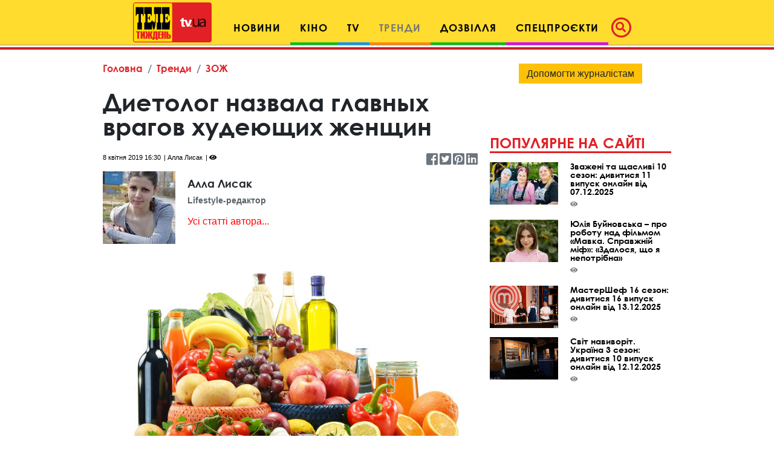

--- FILE ---
content_type: text/html; charset=utf-8
request_url: https://www.google.com/recaptcha/api2/aframe
body_size: 267
content:
<!DOCTYPE HTML><html><head><meta http-equiv="content-type" content="text/html; charset=UTF-8"></head><body><script nonce="WUIwTloV2MhgwoCbNsBSCA">/** Anti-fraud and anti-abuse applications only. See google.com/recaptcha */ try{var clients={'sodar':'https://pagead2.googlesyndication.com/pagead/sodar?'};window.addEventListener("message",function(a){try{if(a.source===window.parent){var b=JSON.parse(a.data);var c=clients[b['id']];if(c){var d=document.createElement('img');d.src=c+b['params']+'&rc='+(localStorage.getItem("rc::a")?sessionStorage.getItem("rc::b"):"");window.document.body.appendChild(d);sessionStorage.setItem("rc::e",parseInt(sessionStorage.getItem("rc::e")||0)+1);localStorage.setItem("rc::h",'1769066534982');}}}catch(b){}});window.parent.postMessage("_grecaptcha_ready", "*");}catch(b){}</script></body></html>

--- FILE ---
content_type: text/css
request_url: https://tv.ua/a-custom/custom.css/v2
body_size: 221
content:
/* phoenix global */

.img_gallery {
    text-align: left;
}

.img_gallery img {
    width: 100%;
    height: auto;
    margin: 0 0 0 0;
    padding: 0 0 0 0;
    margin-bottom: 10px;
}

@media (min-width: 768px) {
    .img_gallery img {
        width: 49.5% !important;
        height: auto !important;
        display: inline !important;
    }
}

@media (min-width: 992px) {
    .img_gallery img {
        width: 32.5% !important;
        height: auto !important;
        display: inline !important;
    }
}

#article-content-data img {
    max-width: 100%;
    height: auto;
}

/*
#article-content-data iframe, #article-content-data object, #article-content-data embed {
    max-width: 100%;
}
*/

.blueimp-gallery-display {
    display: contents;
    opacity: 1;
}

#article-content-data,
.first-paragraph {
    text-align: justify;
}

#article-content-data h1,
.article-title h1,
#article-content-data h2,
#article-content-data h3,
#article-content-data h4,
#article-content-data h5,
#article-content-data h6,
#article-content-data .article-read-more,
#article-content-data blockquote,
#article-content-data .phnx_article_content_html {
    text-align: left;
}

--- FILE ---
content_type: application/javascript; charset=utf-8
request_url: https://fundingchoicesmessages.google.com/f/AGSKWxUwYRtXxCEND1xsCo0LHcL-PJiFa7ubGAxwmgZhRaL2oPrDLn5P_iljQjcBq4U4qrVKdM2Cj6cpLS0HTuLxeLnzjZ13EtncagjPKO9seGH0cxpJxXBtuoRI9R_CPSbj7s6HFVdx9zQEnO9nBe5M58IBn8L6lj_1JHTpcFRQAOjCAMkjU5hkTsLYQA5f/_.net/adj;/adhood./fulladbazee..480x60/_right_ads.
body_size: -1289
content:
window['ecbfcedb-ce1c-4694-b7de-1e6af9f9f383'] = true;

--- FILE ---
content_type: image/svg+xml
request_url: https://tv.ua/images/tn2.svg?2024
body_size: 5977
content:
<svg id="Layer_1" data-name="Layer 1" xmlns="http://www.w3.org/2000/svg" viewBox="0 0 234.64 228.17">
  <defs>
    <style>
      .cls-1, .cls-2 {
        fill: #e22026;
      }

      .cls-1 {
        stroke: #e12227;
        stroke-miterlimit: 10;
        stroke-width: 4px;
      }

      .cls-1, .cls-2, .cls-3, .cls-4 {
        fill-rule: evenodd;
      }

      .cls-3 {
        fill: #fefbf9;
      }

      .cls-4 {
        fill: #170b08;
      }
    </style>
  </defs>
  <title>tn2</title>
  <path class="cls-1" d="M235.5,216.79A12.3,12.3,0,0,1,223,228.91H17.33A12.3,12.3,0,0,1,4.86,216.79V16.87A12.3,12.3,0,0,1,17.33,4.75H223A12.3,12.3,0,0,1,235.5,16.87V216.79Z" transform="translate(-2.86 -2.75)"/>
  <g>
    <path class="cls-2" d="M129.78,169.57q-50.3,0-100.6,0c-1.14,0-1.42-.19-1.42-1.39q0.06-51.5,0-103c0-1.08.1-1.45,1.35-1.45q100.85,0.06,201.71,0c1,0,1.33.19,1.33,1.29q-0.05,51.58,0,103.16c0,1.26-.37,1.35-1.45,1.35Q180.25,169.55,129.78,169.57Zm-26.47-41.7c-0.29-.68-0.43-0.93-0.51-1.2-2.21-7.65-4.44-15.29-6.61-22.95A1.87,1.87,0,0,0,94,102.05c-5.07.11-10.15,0-15.22,0.06-1,0-1.39-.26-1.37-1.33,0.07-3,0-6,0-9.06,0-1.52-.56-1.48-1.61-1-3,1.44-6,3-9.1,4.28A2.5,2.5,0,0,0,65,97.82c0.11,4.27,0,4.27-4.16,4.26-2.87,0-2.92,0-2.87,2.84,0,1.63-.73,3.73.34,4.75s3.06,0.37,4.63.23c1.76-.16,2.16.39,2.14,2.13-0.08,7.07-.12,14.14.07,21.21,0.14,5.33,2.47,7.93,7.54,8.75,3.81,0.62,7.61-.09,11.4-0.51,1.35-.15,1.84-0.66,1.72-2a36,36,0,0,1,0-4.61c0-1.22-.14-1.86-1.6-1.32a8.28,8.28,0,0,1-2.86.4c-2.53,0-3.5-.73-3.7-3.23-0.53-6.65-.11-13.33-0.22-20,0-.77.52-0.75,1-0.75,1.6,0,3.2.08,4.79,0a2,2,0,0,1,2.43,1.64c3.35,9.43,6.84,18.81,10.22,28.23a1.77,1.77,0,0,0,2.06,1.4c3.53-.08,7.07-0.09,10.6,0a1.79,1.79,0,0,0,2-1.48c3.1-8.61,6.27-17.2,9.41-25.8,1.41-3.87,2.82-7.76,4.28-11.8-4.32,0-8.42,0-12.52,0a1.13,1.13,0,0,0-1.24,1.06c-0.86,3.06-1.78,6.11-2.68,9.16Zm92.55,7.43c0,1.7,0,3.41,0,5.11a1,1,0,0,0,1.16,1.21,37.28,37.28,0,0,1,4.45,0c1.5,0.13,1.79-.5,1.79-1.86,0-9.24,0-18.48,0-27.72,0-1.14-.08-2.28-0.18-3.42-0.68-7.14-4.79-11.84-11.56-12.89a29.12,29.12,0,0,0-17.63,2.74c-1.48.73-2.15,1.62-1.95,3.29,0.14,1.18,0,2.39,0,3.59,0,0.44-.23,1,0.17,1.29,0.57,0.37.9-.32,1.27-0.59a21.94,21.94,0,0,1,13.21-4.45c3.08,0,5.76.84,7.5,3.57a13.15,13.15,0,0,1,1.78,6.87c0,0.86-.41,1-1.13,1.1-3.22.41-6.43,0.89-9.65,1.33a34.32,34.32,0,0,0-10.53,2.7c-8.34,4-9.11,16.32-3.4,21.82,3.83,3.69,11.7,4.87,17.22,2.5A20,20,0,0,0,195.85,135.3Zm-36-.15c0,1.69.07,3.38,0,5.07-0.06,1.17.37,1.49,1.48,1.42a36.41,36.41,0,0,1,4.45,0c1.14,0.07,1.44-.34,1.41-1.45-0.07-3.53,0-7.07,0-10.6,0-10.49,0-21,.05-31.47,0-1.27-.35-1.75-1.63-1.67a25.88,25.88,0,0,1-3.93,0c-1.48-.14-1.81.47-1.8,1.85q0.08,12.23,0,24.46a14.64,14.64,0,0,1-3.56,10.07c-3.08,3.45-7,4.27-11.37,3.4-4.2-.84-6.29-3.78-7.29-7.71a23.19,23.19,0,0,1-.68-5.76c0-7,0-13.91,0-20.87,0-1.75.9-4.08-.51-5.13s-3.53-.21-5.35-0.29c-1,0-1.39.34-1.38,1.4,0.05,9.52,0,19,.12,28.56a17.76,17.76,0,0,0,3.45,10.91c4.22,5.42,10.1,6,16.26,5C154,141.64,157.25,138.91,159.9,135.15Zm-41.14,6h1c2.79,0,2.79,0,2.79-2.73,0-4.11,0-4.11-4.13-4.1-3.38,0-3.38,0-3.38,3.31C115.07,141.14,115.07,141.14,118.76,141.15Z" transform="translate(-2.86 -2.75)"/>
    <path class="cls-3" d="M103.31,127.87l4.58-15.56c0.9-3.05,1.82-6.1,2.68-9.16a1.13,1.13,0,0,1,1.24-1.06c4.1,0,8.2,0,12.52,0-1.47,4-2.87,7.93-4.28,11.8-3.14,8.6-6.31,17.19-9.41,25.8a1.79,1.79,0,0,1-2,1.48c-3.53-.09-7.07-0.08-10.6,0a1.77,1.77,0,0,1-2.06-1.4c-3.38-9.42-6.88-18.8-10.22-28.23a2,2,0,0,0-2.43-1.64c-1.59.1-3.19,0-4.79,0-0.53,0-1.06,0-1,.75,0.11,6.67-.3,13.34.22,20,0.2,2.5,1.17,3.21,3.7,3.23a8.28,8.28,0,0,0,2.86-.4c1.47-.54,1.65.09,1.6,1.32a36,36,0,0,0,0,4.61c0.12,1.38-.37,1.9-1.72,2-3.79.41-7.58,1.13-11.4,0.51-5.07-.83-7.4-3.43-7.54-8.75C65,126.17,65,119.09,65.1,112c0-1.73-.39-2.28-2.14-2.13-1.57.14-3.64,0.7-4.63-.23S58,106.54,58,104.92c0-2.84,0-2.84,2.87-2.84,4.2,0,4.27,0,4.16-4.26A2.5,2.5,0,0,1,66.76,95c3.08-1.32,6.08-2.84,9.1-4.28,1-.5,1.66-0.54,1.61,1-0.1,3,0,6,0,9.06,0,1.07.33,1.34,1.37,1.33,5.07,0,10.15.05,15.22-.06a1.87,1.87,0,0,1,2.19,1.67c2.17,7.66,4.4,15.3,6.61,22.95C102.88,126.94,103,127.19,103.31,127.87Z" transform="translate(-2.86 -2.75)"/>
    <path class="cls-4" d="M195.85,135.3a20,20,0,0,1-7.49,6.19c-5.52,2.37-13.39,1.19-17.22-2.5-5.71-5.49-4.93-17.77,3.4-21.81a34.32,34.32,0,0,1,10.53-2.7c3.21-.44,6.43-0.92,9.65-1.33,0.73-.09,1.16-0.24,1.13-1.1a13.15,13.15,0,0,0-1.78-6.87c-1.74-2.73-4.43-3.59-7.5-3.57a21.94,21.94,0,0,0-13.21,4.45c-0.37.27-.7,1-1.27,0.59-0.39-.26-0.16-0.85-0.17-1.29,0-1.2.1-2.41,0-3.59-0.2-1.67.47-2.56,1.95-3.29a29.12,29.12,0,0,1,17.63-2.74c6.77,1,10.88,5.75,11.56,12.89,0.11,1.13.18,2.28,0.18,3.42,0,9.24,0,18.48,0,27.72,0,1.35-.28,2-1.79,1.86a37.28,37.28,0,0,0-4.45,0,1,1,0,0,1-1.16-1.21C195.9,138.71,195.85,137,195.85,135.3Zm0-12.81a17.89,17.89,0,0,1,0-2c0.15-1.29-.23-1.67-1.6-1.41-2.29.44-4.62,0.59-6.93,0.94a31.92,31.92,0,0,0-8.27,1.94c-2.84,1.25-3.87,3.5-4.06,6.36a7,7,0,0,0,3.32,6.83c3.4,2.16,9.11,1.7,12.54-1C194.69,131.12,196.06,127.08,195.86,122.49Z" transform="translate(-2.86 -2.75)"/>
    <path class="cls-4" d="M159.9,135.15c-2.66,3.77-5.89,6.49-10.37,7.17-6.16.93-12,.39-16.26-5a17.76,17.76,0,0,1-3.45-10.91c-0.15-9.52-.07-19-0.12-28.56,0-1.06.38-1.45,1.38-1.4,1.82,0.09,4-.68,5.35.29s0.49,3.38.51,5.13c0.08,7,0,13.91,0,20.87a23.19,23.19,0,0,0,.68,5.76c1,3.93,3.1,6.88,7.29,7.71,4.35,0.87,8.29.06,11.37-3.4a14.64,14.64,0,0,0,3.56-10.07q0.05-12.23,0-24.46c0-1.38.32-2,1.8-1.85a25.88,25.88,0,0,0,3.93,0c1.27-.08,1.63.4,1.63,1.67-0.06,10.49,0,21-.05,31.47,0,3.53,0,7.07,0,10.6,0,1.11-.28,1.51-1.41,1.45a36.41,36.41,0,0,0-4.45,0c-1.11.07-1.54-.25-1.48-1.42C160,138.53,159.9,136.83,159.9,135.15Z" transform="translate(-2.86 -2.75)"/>
    <path class="cls-3" d="M118.76,141.15c-3.69,0-3.69,0-3.69-3.53,0-3.3,0-3.3,3.38-3.31,4.13,0,4.13,0,4.13,4.1,0,2.73,0,2.73-2.79,2.73h-1Z" transform="translate(-2.86 -2.75)"/>
    <path class="cls-2" d="M195.86,122.49c0.2,4.59-1.16,8.63-5,11.64-3.43,2.71-9.15,3.18-12.54,1a7,7,0,0,1-3.32-6.83c0.19-2.86,1.22-5.11,4.06-6.36a31.92,31.92,0,0,1,8.27-1.94c2.3-.35,4.64-0.51,6.93-0.94,1.37-.26,1.75.12,1.6,1.41A17.89,17.89,0,0,0,195.86,122.49Z" transform="translate(-2.86 -2.75)"/>
  </g>
</svg>


--- FILE ---
content_type: application/javascript; charset=utf-8
request_url: https://fundingchoicesmessages.google.com/f/AGSKWxVH3AEZYgTNd2jugx0X_vx660Ki7hKh_Klipz0BMiKX9SI5CJzqWK-PIBJ3-JKPdXj_35QnXyZRWoYt1SAkIRyTdNMMeiVYVR3SWyw_zkVSkCKs-k72yrlG2WwnFDaK-VyRdjh77A==?fccs=W251bGwsbnVsbCxudWxsLG51bGwsbnVsbCxudWxsLFsxNzY5MDY2NTI1LDcwMDAwMDAwMF0sbnVsbCxudWxsLG51bGwsW251bGwsWzddXSwiaHR0cHM6Ly90di51YS90cmVuZC96b3poLzk3MTQ2OS1kaWV0b2xvZy1uYXp2YWxhLWdsYXZueWtoLXZyYWdvdi1raHVkZXl1c2NoaWtoLXpoZW5zY2hpbiIsbnVsbCxbWzgsIjlvRUJSLTVtcXFvIl0sWzksImVuLVVTIl0sWzE5LCIyIl0sWzE3LCJbMF0iXSxbMjQsIiJdLFsyOSwiZmFsc2UiXV1d
body_size: -223
content:
if (typeof __googlefc.fcKernelManager.run === 'function') {"use strict";this.default_ContributorServingResponseClientJs=this.default_ContributorServingResponseClientJs||{};(function(_){var window=this;
try{
var QH=function(a){this.A=_.t(a)};_.u(QH,_.J);var RH=_.ed(QH);var SH=function(a,b,c){this.B=a;this.params=b;this.j=c;this.l=_.F(this.params,4);this.o=new _.dh(this.B.document,_.O(this.params,3),new _.Qg(_.Qk(this.j)))};SH.prototype.run=function(){if(_.P(this.params,10)){var a=this.o;var b=_.eh(a);b=_.Od(b,4);_.ih(a,b)}a=_.Rk(this.j)?_.be(_.Rk(this.j)):new _.de;_.ee(a,9);_.F(a,4)!==1&&_.G(a,4,this.l===2||this.l===3?1:2);_.Fg(this.params,5)&&(b=_.O(this.params,5),_.hg(a,6,b));return a};var TH=function(){};TH.prototype.run=function(a,b){var c,d;return _.v(function(e){c=RH(b);d=(new SH(a,c,_.A(c,_.Pk,2))).run();return e.return({ia:_.L(d)})})};_.Tk(8,new TH);
}catch(e){_._DumpException(e)}
}).call(this,this.default_ContributorServingResponseClientJs);
// Google Inc.

//# sourceURL=/_/mss/boq-content-ads-contributor/_/js/k=boq-content-ads-contributor.ContributorServingResponseClientJs.en_US.9oEBR-5mqqo.es5.O/d=1/exm=kernel_loader,loader_js_executable/ed=1/rs=AJlcJMwtVrnwsvCgvFVyuqXAo8GMo9641A/m=web_iab_tcf_v2_signal_executable
__googlefc.fcKernelManager.run('\x5b\x5b\x5b8,\x22\x5bnull,\x5b\x5bnull,null,null,\\\x22https:\/\/fundingchoicesmessages.google.com\/f\/AGSKWxXaJl47RJ3UcMTr1Ut0QZ2XlGYLa_tca46GCDZ-cAqwbV9sO5Ny8RWrG2qEM_dYXy_fL0DSd9IuUu3SbJ-CTnIg5cuUJW9okc1B6oU-fYhIgqRBhuW3w28O6phncI3lPpOGczMSMw\\\\u003d\\\\u003d\\\x22\x5d,null,null,\x5bnull,null,null,\\\x22https:\/\/fundingchoicesmessages.google.com\/el\/AGSKWxUl_WuJsqIaEkgMbWas4M9PL0Wq37P3Jfd7XTfcRjYdcLIKJfxs1miP4rCdGSGaGb4kccQ7x4gSastwYY-1-KjCS0C0N_y5PilGj0KRAXKw0rSc_I14QsFRRJjC6rl1BrwMfLRngw\\\\u003d\\\\u003d\\\x22\x5d,null,\x5bnull,\x5b7\x5d\x5d\x5d,\\\x22tv.ua\\\x22,1,\\\x22en\\\x22,null,null,null,null,1\x5d\x22\x5d\x5d,\x5bnull,null,null,\x22https:\/\/fundingchoicesmessages.google.com\/f\/AGSKWxXQAotWtCuZtJ7cIR3l6IuAO-ay7edEeheyTR7-mBvlBDYYtS3p7_6r_o2y9ZeTC5lgDMK57JweGn2riiM9X7k7TELwkOFWplJhNRv9xfR-A8n5t39aYzbqSoH5Ua-riZasndEcNA\\u003d\\u003d\x22\x5d\x5d');}